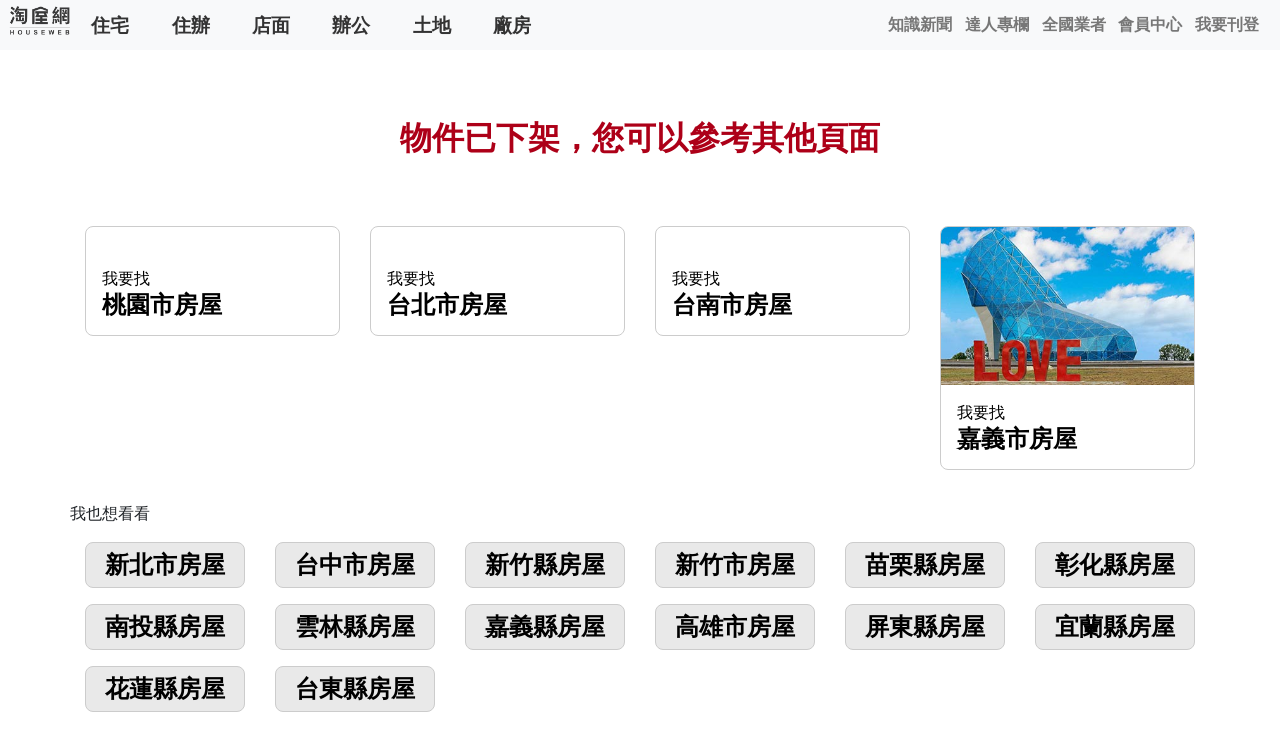

--- FILE ---
content_type: text/html; charset=utf-8
request_url: https://www.xn--891-928dq2tlx1d.tw/house/2541177
body_size: 6470
content:
<!doctype html>
<html lang="zh-TW">
<head>
<meta charset="utf-8">
<meta http-equiv="content-language" content="zh-TW">
<meta name="viewport" content="width=device-width, initial-scale=1, shrink-to-fit=no">
<meta name="author" content="HouseWeb房屋網(HW)">
<meta name="copyright" content="HouseWeb房屋網版權所有、轉載必究 ● Copyright www.houseweb.com.tw">
<title id="headTitle" lang="zh-TW">物件已下架 | HouseWeb(HW)-全台灣最佳房屋網(houseweb-HW)</title>
<meta id="headDescription" name="description" content="很抱歉，該物件已下架。HouseWeb(HW)房屋網買賣平台,平台類型包含買屋、賣屋、租屋、社會住宅等,平台含蓋基隆,新北,台北,桃園,新竹,苗栗,台中,彰化,雲林,南投,嘉義,台南,高雄,台東,屏東,花蓮,宜蘭等房屋,不論為樓中樓,透天,套房,公寓,別墅,平房,豪宅等住宅全網無缺,或是商業類住辦,店面,辦公室,商業大樓,廠房等使商業需求獲得好環境(houseweb-HW)" />
<meta name="robots" content="index,follow">
<meta name="googlebot" content="index,follow">

<meta property="og:site_name" content="HouseWeb房屋網">
<meta property="og:title" content="物件已下架 | HouseWeb(HW)-全台灣最佳房屋網">
<meta property="og:description" content="很抱歉，該物件已下架。HouseWeb(HW)房屋網買賣平台,平台類型包含買屋、賣屋、租屋、社會住宅等,平台含蓋基隆,新北,台北,桃園,新竹,苗栗,台中,彰化,雲林,南投,嘉義,台南,高雄,台東,屏東,花蓮,宜蘭等房屋,不論為樓中樓,透天,套房,公寓,別墅,平房,豪宅等住宅全網無缺,或是商業類住辦,店面,辦公室,商業大樓,廠房等使商業需求獲得好環境" />

<meta property="og:type" content="website">
<meta property="og:url" content="https://www.xn--891-928dq2tlx1d.tw/house/2541177">
<meta property="og:locale" content="zh_TW">
<meta property="og:image:width" content="400">
<meta property="og:image:height" content="300">
<meta property="og:image" content="https://www.houseweb.com.tw/pro/Reorganization/Template/HW/Common/pic/WebLogo-c-sq-400.png">

<link rel="shortcut icon" href="https://www.houseweb.com.tw/images/houseweb.ico">
<link rel="apple-touch-icon" href="https://www.houseweb.com.tw/images/houseweb.ico"/>
<link rel="alternate" hreflang="zh-Hant" href="https://www.xn--891-928dq2tlx1d.tw/house/2541177"/>
<link rel="apple-touch-icon" href="/uno/images/hw.png"> <!-- 57×57px -->
<link rel="apple-touch-icon" sizes="72×72" href="/uno/images/hw72.png"> <!-- 72×72px ipad-->
<link rel="apple-touch-icon" sizes="114×114" href="/uno/images/hw144.png"> <!-- 114×114px iphone4-->
<script src="/pro/Reorganization/psr/JS/JQuery/1.11.3/jquery.min.js" defer></script>
<script src="/pro/Reorganization/psr/css/BP/4.1.3/dist/js/bootstrap.bundle.min.js" defer></script>
<style type="text/css">
	h2,h3,h5,a,span,p {	font-family: Arial, '微軟正黑體', sans-serif !important;}
	body{margin: 0;height: 1080px;}
	h2,h3{
		font-size: 1.5rem !important;
		font-weight: bold !important;
	}
	h3>a{
		text-align: center;
		padding: .5rem 0;
		background-color: #e9e9e9;
	}
	.delay{	display: none;}
	.obj-notpost a{
		color: initial;
	}
	.obj-notpost a:hover{
		text-decoration: none;
		color: initial;
	}
	.hot-place a, h3>a{
		display: block;
		border-radius: 8px;		
	}
	.hot-place a:hover, h3>a:hover{
		box-shadow: 0 1px 6px 2px rgba(0,0,0,.2);		
	}
	.ObjTitle{
		font-size: 2rem;
		text-align: center;
		margin: 4rem 0;
		color: #ad0018;
		font-weight: bolder;
	}
	.reference-box, h3>a{
		border: 1px solid #ccc;
		border-radius: 8px;		
		overflow: hidden;
		margin-bottom: .5rem; 
	}
	.reference-box>img{
		width: 100%;
	}
</style>
<noscript class="headload-JSC">
$(function(){
	$(".obj-notpost img").each(function(){
		$(this).attr('src',$(this).data('src'));
	});
});
</noscript>
</head>
<body>
<noscript class="headload">
	<link id="css-bootstrap" rel="stylesheet" href="/pro/Reorganization/psr/css/BP/4.1.3/dist/css/bootstrap.min.css">
</noscript>
<style>
#nav-menu{background-color:#f8f9fa;height:50px;line-height:1.5}#nav-menu a{text-decoration:none;-webkit-user-select:none;-moz-user-select:none;-ms-user-select:none;user-select:none}#nav-menu-content{width:100%;position:absolute;top:0;left:0;display:inline-flex}#nav-menu-brand{width:64px;height:40px;margin-left:.5em;margin-top:.3em;background-image:url(/pro/Reorganization/Template/HW/Common/pic/WebLogo-b.png);background-repeat:no-repeat;background-size:contain}#nav-menu-mobi-user{display:none;margin:.8em .5em 0 auto}#nav-menu-mobi-user>a{margin-right:.8rem;color:#777;font-weight:700}#nav-menu-mobi-user>a:hover{color:#9b9a9a}#nav-menu-shadow{display:none;position:fixed;width:100%;height:100%;background-color:rgba(0,0,0,.7);z-index:99998;top:0;left:0}#nav-menu-mobibtn{margin:.2em .5em .2em auto;width:38px;height:38px;background-image:url(/pro/Reorganization/Template/HW/pic/list-icon.svg);background-repeat:no-repeat;background-size:contain;border:1px groove #e4e4e4;border-radius:5px;cursor:pointer}#nav-menu-mobibtn>img{vertical-align:middle;margin:.3em}#nav-menu-mobibtn:hover{background-color:#bbb}#nav-menu-content-mobi{display:none;background-color:#f8f9fa;position:fixed;height:100%;width:16em;top:0;right:-16em;z-index:99999;overflow-y:scroll;padding:1rem 0}#nav-menu-content-mobi.show{display:block;right:0}#nav-menu-content-mobi>div{padding:0 1.5rem;border-bottom:1px solid #ccc}#nav-menu-content-mobi a{display:inline-block;padding:.7rem;color:#005ab5;font-weight:700;text-align:center;background-color:transparent;-webkit-text-decoration-skip:objects}#nav-menu-content-mobi a>span{display:block;padding-top:.3rem}#nav-menu-content-mobi>a:hover{background-color:rgba(0,0,0,.1)}#nav-menu-mobi-type{display:none;margin-top:.7em}#nav-menu-mobi-type>a{padding:.4em 1em;color:#333;font-size:1.2em;font-weight:700}#nav-menu-mobi-type>a:hover{border-bottom:5px solid #4289c9;color:#4289c9}@media (min-width:768px){#nav-menu-mobi-type{display:unset}#mobi-menu-object-type{display:block}}@media (min-width:1040px){#nav-menu-content-mobi{width:25em;right:-25em}#nav-menu-mobibtn{display:none}#nav-menu-mobi-user{display:inline-flex}}
</style>
<noscript class="headload-JSC">
AddLoadEvent(function(){function f(){$("#nav-menu img").each(function(){$(this).attr("src",$(this).data("src"))});$("#nav-menu-shadow").on("mousedown",function(){b(!1)});$("#nav-menu-shadow").on("touchmove",function(){b(!1)});$("#nav-menu-shadow").on("click",function(){b(!1)})}function b(a){null==a&&(a=!0);a?(!1===d&&(d=!0,f()),$("body").addClass("modal-open"),$("#nav-menu-shadow").css("display","block"),$("#nav-menu-content-mobi").addClass("show")):($("body").removeClass("modal-open"),$("#nav-menu-shadow").css("display",
"none"),$("#nav-menu-content-mobi").removeClass("show"))}var d=!1;$("#nav-menu-mobibtn").on("click",function(){b(!0)});$("#nav-menu-brand>img").attr("src",$("#nav-menu-brand>img").data("src"))});
AddDelegate("StateChange",function(f){var b={"01":"\u53f0\u5317","02":"\u65b0\u5317","03":"\u57fa\u9686","05":"\u6843\u5712","06":"\u65b0\u7af9","07":"\u65b0\u7af9","09":"\u82d7\u6817",10:"\u53f0\u4e2d",13:"\u5f70\u5316",14:"\u96f2\u6797",16:"\u5357\u6295",17:"\u5609\u7fa9",18:"\u5609\u7fa9",19:"\u53f0\u5357",21:"\u9ad8\u96c4",24:"\u5c4f\u6771",30:"\u5b9c\u862d",28:"\u82b1\u84ee",26:"\u53f0\u6771",23:"\u6f8e\u6e56",32:"\u91d1\u9580"},d={1:"\u623f\u5c4b",4:"\u4f4f\u8fa6",7:"\u5e97\u9762",10:"\u8fa6\u516c",
13:"\u571f\u5730",16:"\u5ee0\u623f"},a=f.StateID,g=null;if(null==a||null==b[a])a="05";g=b[a];url="https://www.houseweb.com.tw/sale?";$("#nav-menu-mobi-type a").each(function(){var c=$(this),e=c.data("ca"),h=g+d[e];c.attr("href",url+'SI='+a+"&POT="+e);c.attr("title",h)});$("#mobi-menu-object-type a").each(function(){var c=$(this),e=c.data("ca"),h=g+d[e];c.attr("href",url+'SI='+a+"&POT="+e);c.attr("title",h)})});
</noscript>
<nav id="nav-menu">
	<div id="nav-menu-content">
		<a id="nav-menu-brand" href="https://www.houseweb.com.tw"></a>	
		<div id="nav-menu-mobi-type">
				<a href="https://www.houseweb.com.tw/sale?POT=1" data-ca="1" title="桃園住宅,桃園房屋,桃園房屋買賣,桃園房屋出租">住宅</a>
				<a href="https://www.houseweb.com.tw/sale?POT=4" data-ca="4" title="桃園住辦,桃園住辦買賣,桃園住辦出租">住辦</a>
				<a href="https://www.houseweb.com.tw/sale?POT=7" data-ca="7" title="桃園店面,桃園店面買賣,桃園店面出租">店面</a>
				<a href="https://www.houseweb.com.tw/sale?POT=10" data-ca="10" title="桃園辦公,桃園辦公買賣,桃園辦公出租">辦公</a>
				<a href="https://www.houseweb.com.tw/sale?POT=13" data-ca="13" title="桃園土地,桃園土地買賣,桃園土地出租">土地</a>
				<a href="https://www.houseweb.com.tw/sale?POT=16" data-ca="16" title="桃園廠房,桃園廠房買賣,桃園廠房出租">廠房</a>
		</div>
		<div id="nav-menu-mobi-user" >
								<a href="https://www.houseweb.com.tw/news" title="房地產新聞,不動產新聞">知識新聞</a>
				<!-- <a href="https://www.houseweb.com.tw/article" title="知識新訊,房產資訊">知識新訊</a> -->
				<a href="https://www.houseweb.com.tw/Channel" title="達人專欄,白法務專區,王則人">達人專欄</a>
				<a href="https://www.houseweb.com.tw/Agent" title="全台房仲業者,全國房仲業者">全國業者</a>
				<a href="https://www.houseweb.com.tw/login" title="HW會員中心,houseweb會員">會員中心</a>
				<a href="https://www.houseweb.com.tw/register" title="HW註冊,加入houseweb">我要刊登</a>
		</div>	
	<a id="nav-menu-mobibtn" ></a>
	</div>
	<div id="nav-menu-content-mobi">
		<div id="mobi-menu-object-type">
			<a href="https://www.houseweb.com.tw/sale?POT=1" data-ca="1" title="桃園住宅,桃園房屋,桃園房屋買賣,桃園房屋出租"><img data-src="/pro/Reorganization/Template/HW/pic/index-icon-house.svg" width="60" height="60"><span>住宅</span></a>
			<a href="https://www.houseweb.com.tw/sale?POT=4" data-ca="4" title="桃園住辦,桃園住辦買賣,桃園住辦出租"><img data-src="/pro/Reorganization/Template/HW/pic/index-icon-home-office.svg" width="60" height="60"><span>住辦</span></a>
			<a href="https://www.houseweb.com.tw/sale?POT=7" data-ca="7" title="桃園店面,桃園店面買賣,桃園店面出租"><img data-src="/pro/Reorganization/Template/HW/pic/index-icon-shop.svg" width="60" height="60"><span>店面</span></a>
			<a href="https://www.houseweb.com.tw/sale?POT=10" data-ca="10" title="桃園辦公,桃園辦公買賣,桃園辦公出租"><img data-src="/pro/Reorganization/Template/HW/pic/index-icon-office.svg" width="60" height="60"><span>辦公</span></a>
			<a href="https://www.houseweb.com.tw/sale?POT=13" data-ca="13" title="桃園土地,桃園土地買賣,桃園土地出租"><img data-src="/pro/Reorganization/Template/HW/pic/index-icon-land.svg" width="60" height="60"><span>土地</span></a>
			<a href="https://www.houseweb.com.tw/sale?POT=16" data-ca="16" title="桃園廠房,桃園廠房買賣,桃園廠房出租"><img data-src="/pro/Reorganization/Template/HW/pic/index-icon-factory.svg" width="60" height="60"><span>廠房</span></a>
		</div>
		<div>
			<a href="/sale"><img data-src="/pro/Reorganization/Template/HW/pic/index-icon-global.svg" width="60" height="60"><span>全國物件</span></a>
			<a href="https://www.houseweb.com.tw/news" title="房地產新聞,不動產新聞"><img data-src="/pro/Reorganization/Template/HW/pic/index-icon-news.svg" width="60" height="60"><span>知識新聞</span></a>
			<!-- <a href="https://www.houseweb.com.tw/article" title="知識新訊,房產資訊"><img data-src="/pro/Reorganization/Template/HW/pic/index-icon-knowledge.svg" width="60" height="60"><span>知識新訊</span></a> -->
			<a href=https://www.houseweb.com.tw/"Channel" title="達人專欄,白法務專區,王則人"><img data-src="/pro/Reorganization/Template/HW/pic/index-icon-master.svg" width="60" height="60"><span>達人專欄</span></a>
						<a href="https://www.houseweb.com.tw/Agent" title="全台房仲業者,全國房仲業者"><img data-src="/pro/Reorganization/Template/HW/pic/index-icon-search-agent.svg" width="60" height="60"><span>全國業者</span></a>
			<a href="https://www.houseweb.com.tw/login" title="HW會員中心,houseweb會員"><img data-src="/pro/Reorganization/Template/HW/pic/index-icon-user.svg" width="60" height="60"><span>會員中心</span></a>
			<a href="https://www.houseweb.com.tw/register" title="HW註冊,加入houseweb"><img data-src="/pro/Reorganization/Template/HW/pic/index-icon-add-user.svg" width="60" height="60"><span>我要刊登</span></a>
		</div>
	</div>
</nav>
<div id="nav-menu-shadow"></div>

<div class="container-fluid grayBG delay">
    <div class="container obj-notpost">
        <p class="ObjTitle">物件已下架，您可以參考其他頁面</p>
        <div class="row hot-place">
        	<div class="col-12 col-md-3">
	        	<a href="https://www.houseweb.com.tw/search/house/sell/05/1">
	        		<div class="reference-box">
	        			<img data-src="/pro/Reorganization/Template/HW/pic/obj-notpost-taoyuan.jpg">
	        			<div class="p-3">
	 	        			<p class="m-0">我要找</p>	        			
	        				<h2 class="m-0">桃園市房屋</h2>      		
	        			</div>
	        		</div>
	        	</a>
        	</div>
        	<div class="col-12 col-md-3">
	        	<a href="https://www.houseweb.com.tw/search/house/sell/01/1">
	        		<div class="reference-box">
	        			<img data-src="/pro/Reorganization/Template/HW/pic/obj-notpost-taipei.jpg">
	        			<div class="p-3">
	 	        			<p class="m-0">我要找</p>	        			
	        				<h2 class="m-0">台北市房屋</h2>      		
	        			</div>
	        		</div>
	        	</a>        		
        	</div>
        	<div class="col-12 col-md-3">
	        	<a href="https://www.houseweb.com.tw/search/house/sell/19/1">
	        		<div class="reference-box">
	        			<img data-src="/pro/Reorganization/Template/HW/pic/obj-notpost-tainan.jpg">
	        			<div class="p-3">
	 	        			<p class="m-0">我要找</p>	        			
	        				<h2 class="m-0">台南市房屋</h2>      		
	        			</div>
	        		</div>
	        	</a>        		
        	</div>  
        	<div class="col-12 col-md-3">
	        	<a href="https://www.houseweb.com.tw/search/house/sell/17/1">
	        		<div class="reference-box">
	        			<img data-src="/pro/Reorganization/Template/HW/pic/obj-notpost-chiayi.jpg">
	        			<div class="p-3">
	 	        			<p class="m-0">我要找</p>	        			
	        				<h2 class="m-0">嘉義市房屋</h2>      		
	        			</div>
	        		</div>
	        	</a>        		
        	</div>        	      	        	
        </div>
        <div class="row py-4">
        	<p class="w-100">我也想看看</p>
        	<h3 class="col-6 col-md-2"><a href="https://www.houseweb.com.tw/search/house/sell/02/1">新北市房屋</a></h3>
        	<h3 class="col-6 col-md-2"><a href="https://www.houseweb.com.tw/search/house/sell/10/1">台中市房屋</a></h3>        	
        	<h3 class="col-6 col-md-2"><a href="https://www.houseweb.com.tw/search/house/sell/07/1">新竹縣房屋</a></h3>
        	<h3 class="col-6 col-md-2"><a href="https://www.houseweb.com.tw/search/house/sell/06/1">新竹市房屋</a></h3>
        	<h3 class="col-6 col-md-2"><a href="https://www.houseweb.com.tw/search/house/sell/09/1">苗栗縣房屋</a></h3>
        	<h3 class="col-6 col-md-2"><a href="https://www.houseweb.com.tw/search/house/sell/13/1">彰化縣房屋</a></h3>
        	<h3 class="col-6 col-md-2"><a href="https://www.houseweb.com.tw/search/house/sell/16/1">南投縣房屋</a></h3>
        	<h3 class="col-6 col-md-2"><a href="https://www.houseweb.com.tw/search/house/sell/14/1">雲林縣房屋</a></h3>
        	<h3 class="col-6 col-md-2"><a href="https://www.houseweb.com.tw/search/house/sell/18/1">嘉義縣房屋</a></h3>        	
        	<h3 class="col-6 col-md-2"><a href="https://www.houseweb.com.tw/search/house/sell/21/1">高雄市房屋</a></h3>
        	<h3 class="col-6 col-md-2"><a href="https://www.houseweb.com.tw/search/house/sell/24/1">屏東縣房屋</a></h3>
        	<h3 class="col-6 col-md-2"><a href="https://www.houseweb.com.tw/search/house/sell/30/1">宜蘭縣房屋</a></h3>
        	<h3 class="col-6 col-md-2"><a href="https://www.houseweb.com.tw/search/house/sell/28/1">花蓮縣房屋</a></h3> 
        	<h3 class="col-6 col-md-2"><a href="https://www.houseweb.com.tw/search/house/sell/26/1">台東縣房屋</a></h3>        	
        </div>
    </div>
</div>



<style>
	footer {
		background-color: #f3d04d;
		font-size: 1.2rem;
	}
	footer h5 {
		color: #a32324;
		font-size: 24px;
		text-align: center;
		font-weight: 700;
		padding: 0.2rem;
	}
	footer ul {
		list-style-type: none;
		text-align: center;
		font-weight: 700;
		padding-left: 0;
	}

	footer ul li {
		padding: .1rem .5rem !important;
	}
	footer ul li a {
		color: #000;
	}
	footer img {
		padding-top: 2rem;
		width: 50%;
	}

	.FooterLink {
		color: #37393c;
	}

@media (max-width: 1199.98px)  {
	footer img {
		width: 18%;
		padding-bottom: 1rem;
	}
}
</style>
<footer class="mt-5 delay">
	<div class="container-fluid">
		<div class="row pt-3 pb-5">
			<div class="col-xl-2">

			</div>
			<div class="col-12 col-lg-12 col-xl-2 text-center">
				<img src="/pro/Reorganization/Template/HW/Common/pic/WebLogo-b.png" alt="" width="74px" height="100px">
			</div>
			<div class="col-6 col-lg-4 col-xl-2">
				<h5>類別聯賣網</h5>
				<ul>
					<li><a href="https://www.houseweb.com.tw/rent?POT=7" title="店面,店面買賣,店面出租">店面</a></li>				
					<li><a href="https://www.houseweb.com.tw/rent?POT=10" title="辦公室買賣,辦公室出租,租辦公室">辦公室</a></li>
					<li><a href="https://www.houseweb.com.tw/foreclose" title="法拍屋,廠房法拍,店面法拍,辦公法拍,土地法拍">法拍屋</a></li>
					<li><a href="https://www.houseweb.com.tw/sale?POT=13&OT=44" title="別墅買賣,農舍買賣">別墅 ｜ 農舍</a></li>
					<li><a href="https://www.houseweb.com.tw/rent?POT=13" title="土地買賣,土地出租">土地</a></li>
					<li><a href="https://www.houseweb.com.tw/rent?POT=16" title="廠房買賣,廠房出租">廠房</a></li>
					<li><a href="https://www.houseweb.com.tw/rent?POT=13&OT=25" title="工業地買賣,工業地出租">工業地</a></li>
				</ul>
			</div>
			<div class="col-6 col-lg-4 col-xl-2">
				<h5>
					六大分區
				</h5>
				<ul>
					<li><a href="https://www.houseweb.com.tw/sale">全國物件</a></li>
					<li><a href="https://www.houseweb.com.tw/HotSix/tpi">北北基查詢</a></li>
					<li><a href="https://www.houseweb.com.tw/HotSix/tyn">桃竹苗查詢</a></li>
					<li><a href="https://www.houseweb.com.tw/HotSix/jto">中彰投查詢</a></li>
					<li><a href="https://www.houseweb.com.tw/HotSix/tcn">雲嘉南查詢</a></li>
					<li><a href="https://www.houseweb.com.tw/HotSix/kkp">高屏澎查詢</a></li>
					<li><a href="https://www.houseweb.com.tw/HotSix/ewt">宜花東查詢</a></li>
				</ul>
			</div>
			<div class="col-12 col-lg-4 col-xl-2">
				<h5>縣市聯賣網</h5>
				<ul class="row">
					<li class="col-6"><a href="https://www.台北房屋.tw" title="台北房屋買賣,台北房屋出租">台北房屋</a></li>
					<li class="col-6"><a href="https://www.新北房屋.tw" title="新北房屋買賣,新北房屋出租">新北房屋</a></li>
					<li class="col-6"><a href="https://www.桃園房屋.tw" title="桃園房屋買賣,桃園房屋出租">桃園房屋</a></li>
					<li class="col-6"><a href="https://www.新竹房屋.tw" title="新竹房屋買賣,新竹房屋出租">新竹房屋</a></li>
					<li class="col-6"><a href="https://www.苗栗房屋.tw" title="苗栗房屋買賣,苗栗房屋出租">苗栗房屋</a></li>
					<li class="col-6"><a href="https://www.台中房屋.tw" title="台中房屋買賣,台中房屋出租">台中房屋</a></li>
					<li class="col-6"><a href="https://www.彰化房屋.tw" title="彰化房屋買賣,彰化房屋出租">彰化房屋</a></li>
					<li class="col-6"><a href="https://www.南投房屋.tw" title="南投房屋買賣,南投房屋出租">南投房屋</a></li>
					<li class="col-6"><a href="https://www.雲林房屋.tw" title="雲林房屋買賣,雲林房屋出租">雲林房屋</a></li>
					<li class="col-6"><a href="https://www.嘉義房屋.tw" title="嘉義房屋買賣,嘉義房屋出租">嘉義房屋</a></li>
					<li class="col-6"><a href="https://www.台南房屋.tw" title="台南房屋買賣,台南房屋出租">台南房屋</a></li>
					<li class="col-6"><a href="https://www.高雄房屋.tw" title="高雄房屋買賣,高雄房屋出租">高雄房屋</a></li>
					<li class="col-6"><a href="https://www.屏東房屋.tw" title="屏東房屋買賣,屏東房屋出租">屏東房屋</a></li>
					<li class="col-6"><a href="https://www.台東房屋.tw" title="台東房屋買賣,台東房屋出租">台東房屋</a></li>
					<li class="col-6"><a href="https://www.花蓮房屋.tw" title="花蓮房屋買賣,花蓮房屋出租">花蓮房屋</a></li>
					<li class="col-6"><a href="https://www.宜蘭房屋.tw" title="宜蘭房屋買賣,宜蘭房屋出租">宜蘭房屋</a></li>
					<li class="col-6"><a href="https://www.基隆房屋.tw" title="基隆房屋買賣,基隆房屋出租">基隆房屋</a></li>
				</ul>
			</div>
			<div class="col-xl-2">
				
			</div>
		</div>
		<div class="row">
			<div class="col-12 text-center">
				<ul class="FooterLink">
					<li class="d-inline-block" onClick="window.open('https://www.houseweb.com.tw/pro/Reorganization/Template/HW/contract.html')" style="cursor: pointer;">隱私權政策</li>
					<!-- <li class="d-inline-block">服務條款</li>
					<li class="d-inline-block">免責聲明</li> -->
				</ul>
				<p class="font-weight-bold">勁強科技股份有限公司 © 2021.HouseWeb.All Rights Reserved</p>
			</div>
		</div>
	</div>
</footer>
<noscript class="headload">
</noscript>
<noscript class="headload-JSC"></noscript>
<noscript id="VAL"></noscript>
<script type="text/javascript">
var VAL;
var AddLoadEvent_list=[];
var AddLoadEvent=function(fnc){AddLoadEvent_list.push(fnc);};
var AddDelegate_list={};
var AddDelegate=function(ename, fnc){if(AddDelegate_list[ename]==null){AddDelegate_list[ename]=[];} AddDelegate_list[ename].push(fnc);};
var CallDelegate=function(ename, params){if(AddDelegate_list[ename]!=null)for(var i = AddDelegate_list[ename].length-1; i >= 0; i--){AddDelegate_list[ename][i](params);} };
(function(){
	(function(){var a=document.getElementsByClassName("headload"),c=document.createElement("div");
			if(0<a.length){for(var d="",len=a.length,b=0;b<len;b++){d+=a[0].textContent;a[0].parentNode.removeChild(a[0]);}c.innerHTML=d;document.body.appendChild(c)}
		}());//window.setTimeout(load,0);

		var jsc=function(){var a=document.getElementsByClassName("headload-JSC"),c=document.createElement("script");c.type="text/javascript";if(0<a.length){for(var d="",s,len=a.length,b=0;b<len;b++){s=a[0].textContent;s=s.replace('\<script\>','');s=s.replace('\<\/script\>','');if(s.slice(-1)!=';')s+=';';d+=s;a[0].parentNode.removeChild(a[0]);}c.innerHTML=d;document.head.appendChild(c)}}
	var v=document.getElementById("VAL").textContent, l=v.length;
	if( l>0 && v.substring(0,1)=='{' && v.substring(l-1,l)=='}' ){ VAL= JSON.parse(v); }else{ VAL={}; }
	window.onload=function(){
		jsc(); for (var i = AddLoadEvent_list.length-1; i >= 0; i--) {AddLoadEvent_list[i]();}
		$('.delay').removeClass('delay');$('.delayh').removeClass('delayh');
	}
}());
</script>
</body>
</html>

--- FILE ---
content_type: image/svg+xml
request_url: https://www.xn--891-928dq2tlx1d.tw/pro/Reorganization/Template/HW/pic/list-icon.svg
body_size: 830
content:
<?xml version="1.0" encoding="utf-8"?>
<!-- Generator: Adobe Illustrator 16.0.0, SVG Export Plug-In . SVG Version: 6.00 Build 0)  -->
<!DOCTYPE svg PUBLIC "-//W3C//DTD SVG 1.1//EN" "http://www.w3.org/Graphics/SVG/1.1/DTD/svg11.dtd">
<svg version="1.1" id="Capa_1" xmlns="http://www.w3.org/2000/svg" xmlns:xlink="http://www.w3.org/1999/xlink" x="0px" y="0px"
	 width="80px" height="80px" viewBox="0 0 80 80" enable-background="new 0 0 80 80" xml:space="preserve">
<line fill="none" stroke="#2B2B2B" stroke-width="3" stroke-miterlimit="10" x1="15.5" y1="40.5" x2="64.5" y2="40.5"/>
<line fill="none" stroke="#2B2B2B" stroke-width="3" stroke-miterlimit="10" x1="15.5" y1="21.5" x2="64.5" y2="21.5"/>
<line fill="none" stroke="#2B2B2B" stroke-width="3" stroke-miterlimit="10" x1="15.5" y1="59.5" x2="64.5" y2="59.5"/>
</svg>
